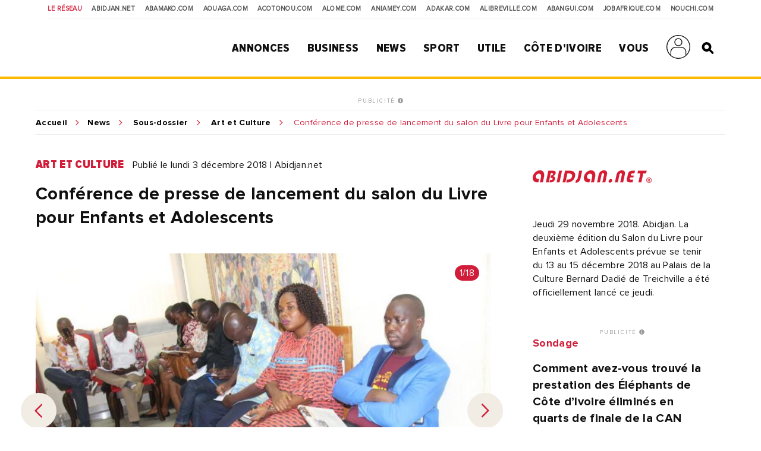

--- FILE ---
content_type: text/html; charset=utf-8
request_url: https://www.google.com/recaptcha/api2/aframe
body_size: 148
content:
<!DOCTYPE HTML><html><head><meta http-equiv="content-type" content="text/html; charset=UTF-8"></head><body><script nonce="E4skRxbEU-OPBhpkhoEKJg">/** Anti-fraud and anti-abuse applications only. See google.com/recaptcha */ try{var clients={'sodar':'https://pagead2.googlesyndication.com/pagead/sodar?'};window.addEventListener("message",function(a){try{if(a.source===window.parent){var b=JSON.parse(a.data);var c=clients[b['id']];if(c){var d=document.createElement('img');d.src=c+b['params']+'&rc='+(localStorage.getItem("rc::a")?sessionStorage.getItem("rc::b"):"");window.document.body.appendChild(d);sessionStorage.setItem("rc::e",parseInt(sessionStorage.getItem("rc::e")||0)+1);localStorage.setItem("rc::h",'1768821170691');}}}catch(b){}});window.parent.postMessage("_grecaptcha_ready", "*");}catch(b){}</script></body></html>

--- FILE ---
content_type: image/svg+xml
request_url: https://www.abidjan.net/public/img/ui/arrowl.svg
body_size: 114
content:
<svg width="16" height="27" viewBox="0 0 16 27" fill="none" xmlns="http://www.w3.org/2000/svg">
<path fill-rule="evenodd" clip-rule="evenodd" d="M1.96965 15.6738L13.2959 27L15.2656 25.0302L3.93942 13.704L15.2656 2.37787L13.2958 0.4081L-0.000131816 13.704L1.96964 15.6738L1.96965 15.6738Z" fill="#D21D3A"/>
</svg>


--- FILE ---
content_type: application/javascript; charset=utf-8
request_url: https://fundingchoicesmessages.google.com/f/AGSKWxVVq87qu3cuVGChlsAoV9sxdLrLpnkv02pOt2V4uXgTfMMB_spCCqo8l7bbS5uUQcHHlGIfPdO1B4C32-3wD8qq_OhcDmCTALBRy4c8zKlaJWx-xRuL8g4s6YkoUSd2K06mQFLzwZmzMWWbn7BE4QrKQtHfgr4t16Kt37PBv4mFsNIxpu20n56dUknW/_/ad_manage..nl/ad2//nflads./ad_styling__google_ad.
body_size: -1290
content:
window['63630d3c-c8b1-4e53-8a4e-4ca92cb00e97'] = true;